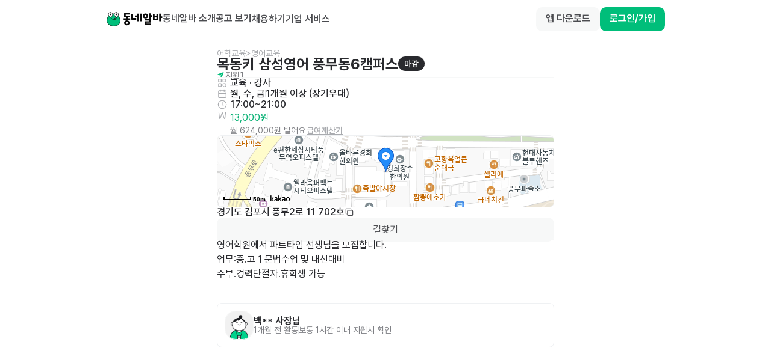

--- FILE ---
content_type: text/javascript; charset=utf-8
request_url: https://app.link/_r?sdk=web2.86.3&branch_key=key_live_bFnwfdI4HA9Q2vamr7zUleehtzhpAY2N&callback=branch_callback__5
body_size: 71
content:
/**/ typeof branch_callback__5 === 'function' && branch_callback__5("1540391406162410369");

--- FILE ---
content_type: text/javascript; charset=utf-8
request_url: https://app.link/_r?sdk=web2.86.3&branch_key=key_live_bFnwfdI4HA9Q2vamr7zUleehtzhpAY2N&callback=branch_callback__2
body_size: 71
content:
/**/ typeof branch_callback__2 === 'function' && branch_callback__2("1540391406162410369");

--- FILE ---
content_type: text/javascript
request_url: https://www.dongnealba.com/_next/static/chunks/2962-468cac8b127fffb4.js
body_size: 3634
content:
!function(){try{var e="undefined"!=typeof window?window:"undefined"!=typeof global?global:"undefined"!=typeof self?self:{},t=(new e.Error).stack;t&&(e._sentryDebugIds=e._sentryDebugIds||{},e._sentryDebugIds[t]="704ca0ef-ecae-45ff-8352-494f0dde36ae",e._sentryDebugIdIdentifier="sentry-dbid-704ca0ef-ecae-45ff-8352-494f0dde36ae")}catch(e){}}(),(self.webpackChunk_N_E=self.webpackChunk_N_E||[]).push([[2962],{2962:function(e,t,a){"use strict";a.d(t,{C_:function(){return T},PB:function(){return g},lX:function(){return m}});var o=a(67294),r=a(9008),n=a.n(r);function i(){return(i=Object.assign?Object.assign.bind():function(e){for(var t=1;t<arguments.length;t++){var a=arguments[t];for(var o in a)Object.prototype.hasOwnProperty.call(a,o)&&(e[o]=a[o])}return e}).apply(this,arguments)}function p(e,t){if(null==e)return{};var a,o,r={},n=Object.keys(e);for(o=0;o<n.length;o++)a=n[o],t.indexOf(a)>=0||(r[a]=e[a]);return r}var l=["keyOverride"],c=["crossOrigin"],d={templateTitle:"",noindex:!1,nofollow:!1,norobots:!1,defaultOpenGraphImageWidth:0,defaultOpenGraphImageHeight:0,defaultOpenGraphVideoWidth:0,defaultOpenGraphVideoHeight:0},s=function(e,t,a){void 0===t&&(t=[]);var r=void 0===a?{}:a,n=r.defaultWidth,i=r.defaultHeight;return t.reduce(function(t,a,r){return t.push(o.createElement("meta",{key:"og:"+e+":0"+r,property:"og:"+e,content:a.url})),a.alt&&t.push(o.createElement("meta",{key:"og:"+e+":alt0"+r,property:"og:"+e+":alt",content:a.alt})),a.secureUrl&&t.push(o.createElement("meta",{key:"og:"+e+":secure_url0"+r,property:"og:"+e+":secure_url",content:a.secureUrl.toString()})),a.type&&t.push(o.createElement("meta",{key:"og:"+e+":type0"+r,property:"og:"+e+":type",content:a.type.toString()})),a.width?t.push(o.createElement("meta",{key:"og:"+e+":width0"+r,property:"og:"+e+":width",content:a.width.toString()})):n&&t.push(o.createElement("meta",{key:"og:"+e+":width0"+r,property:"og:"+e+":width",content:n.toString()})),a.height?t.push(o.createElement("meta",{key:"og:"+e+":height"+r,property:"og:"+e+":height",content:a.height.toString()})):i&&t.push(o.createElement("meta",{key:"og:"+e+":height"+r,property:"og:"+e+":height",content:i.toString()})),t},[])},h=function(e){var t,a,r,n,h,u=[];e.titleTemplate&&(d.templateTitle=e.titleTemplate);var m="";e.title?(m=e.title,d.templateTitle&&(m=d.templateTitle.replace(/%s/g,function(){return m}))):e.defaultTitle&&(m=e.defaultTitle),m&&u.push(o.createElement("title",{key:"title"},m));var g=void 0===e.noindex?d.noindex||e.dangerouslySetAllPagesToNoIndex:e.noindex,f=void 0===e.nofollow?d.nofollow||e.dangerouslySetAllPagesToNoFollow:e.nofollow,y=e.norobots||d.norobots,v="";if(e.robotsProps){var G=e.robotsProps,k=G.nosnippet,b=G.maxSnippet,E=G.maxImagePreview,O=G.maxVideoPreview,w=G.noarchive,T=G.noimageindex,x=G.notranslate,A=G.unavailableAfter;v=(k?",nosnippet":"")+(b?",max-snippet:"+b:"")+(E?",max-image-preview:"+E:"")+(w?",noarchive":"")+(A?",unavailable_after:"+A:"")+(T?",noimageindex":"")+(O?",max-video-preview:"+O:"")+(x?",notranslate":"")}if(e.norobots&&(d.norobots=!0),g||f?(e.dangerouslySetAllPagesToNoIndex&&(d.noindex=!0),e.dangerouslySetAllPagesToNoFollow&&(d.nofollow=!0),u.push(o.createElement("meta",{key:"robots",name:"robots",content:(g?"noindex":"index")+","+(f?"nofollow":"follow")+v}))):(!y||v)&&u.push(o.createElement("meta",{key:"robots",name:"robots",content:"index,follow"+v})),e.description&&u.push(o.createElement("meta",{key:"description",name:"description",content:e.description})),e.themeColor&&u.push(o.createElement("meta",{key:"theme-color",name:"theme-color",content:e.themeColor})),e.mobileAlternate&&u.push(o.createElement("link",{rel:"alternate",key:"mobileAlternate",media:e.mobileAlternate.media,href:e.mobileAlternate.href})),e.languageAlternates&&e.languageAlternates.length>0&&e.languageAlternates.forEach(function(e){u.push(o.createElement("link",{rel:"alternate",key:"languageAlternate-"+e.hrefLang,hrefLang:e.hrefLang,href:e.href}))}),e.twitter&&(e.twitter.cardType&&u.push(o.createElement("meta",{key:"twitter:card",name:"twitter:card",content:e.twitter.cardType})),e.twitter.site&&u.push(o.createElement("meta",{key:"twitter:site",name:"twitter:site",content:e.twitter.site})),e.twitter.handle&&u.push(o.createElement("meta",{key:"twitter:creator",name:"twitter:creator",content:e.twitter.handle}))),e.facebook&&e.facebook.appId&&u.push(o.createElement("meta",{key:"fb:app_id",property:"fb:app_id",content:e.facebook.appId})),(null!=(t=e.openGraph)&&t.title||m)&&u.push(o.createElement("meta",{key:"og:title",property:"og:title",content:(null==(n=e.openGraph)?void 0:n.title)||m})),(null!=(a=e.openGraph)&&a.description||e.description)&&u.push(o.createElement("meta",{key:"og:description",property:"og:description",content:(null==(h=e.openGraph)?void 0:h.description)||e.description})),e.openGraph){if((e.openGraph.url||e.canonical)&&u.push(o.createElement("meta",{key:"og:url",property:"og:url",content:e.openGraph.url||e.canonical})),e.openGraph.type){var _=e.openGraph.type.toLowerCase();u.push(o.createElement("meta",{key:"og:type",property:"og:type",content:_})),"profile"===_&&e.openGraph.profile?(e.openGraph.profile.firstName&&u.push(o.createElement("meta",{key:"profile:first_name",property:"profile:first_name",content:e.openGraph.profile.firstName})),e.openGraph.profile.lastName&&u.push(o.createElement("meta",{key:"profile:last_name",property:"profile:last_name",content:e.openGraph.profile.lastName})),e.openGraph.profile.username&&u.push(o.createElement("meta",{key:"profile:username",property:"profile:username",content:e.openGraph.profile.username})),e.openGraph.profile.gender&&u.push(o.createElement("meta",{key:"profile:gender",property:"profile:gender",content:e.openGraph.profile.gender}))):"book"===_&&e.openGraph.book?(e.openGraph.book.authors&&e.openGraph.book.authors.length&&e.openGraph.book.authors.forEach(function(e,t){u.push(o.createElement("meta",{key:"book:author:0"+t,property:"book:author",content:e}))}),e.openGraph.book.isbn&&u.push(o.createElement("meta",{key:"book:isbn",property:"book:isbn",content:e.openGraph.book.isbn})),e.openGraph.book.releaseDate&&u.push(o.createElement("meta",{key:"book:release_date",property:"book:release_date",content:e.openGraph.book.releaseDate})),e.openGraph.book.tags&&e.openGraph.book.tags.length&&e.openGraph.book.tags.forEach(function(e,t){u.push(o.createElement("meta",{key:"book:tag:0"+t,property:"book:tag",content:e}))})):"article"===_&&e.openGraph.article?(e.openGraph.article.publishedTime&&u.push(o.createElement("meta",{key:"article:published_time",property:"article:published_time",content:e.openGraph.article.publishedTime})),e.openGraph.article.modifiedTime&&u.push(o.createElement("meta",{key:"article:modified_time",property:"article:modified_time",content:e.openGraph.article.modifiedTime})),e.openGraph.article.expirationTime&&u.push(o.createElement("meta",{key:"article:expiration_time",property:"article:expiration_time",content:e.openGraph.article.expirationTime})),e.openGraph.article.authors&&e.openGraph.article.authors.length&&e.openGraph.article.authors.forEach(function(e,t){u.push(o.createElement("meta",{key:"article:author:0"+t,property:"article:author",content:e}))}),e.openGraph.article.section&&u.push(o.createElement("meta",{key:"article:section",property:"article:section",content:e.openGraph.article.section})),e.openGraph.article.tags&&e.openGraph.article.tags.length&&e.openGraph.article.tags.forEach(function(e,t){u.push(o.createElement("meta",{key:"article:tag:0"+t,property:"article:tag",content:e}))})):("video.movie"===_||"video.episode"===_||"video.tv_show"===_||"video.other"===_)&&e.openGraph.video&&(e.openGraph.video.actors&&e.openGraph.video.actors.length&&e.openGraph.video.actors.forEach(function(e,t){e.profile&&u.push(o.createElement("meta",{key:"video:actor:0"+t,property:"video:actor",content:e.profile})),e.role&&u.push(o.createElement("meta",{key:"video:actor:role:0"+t,property:"video:actor:role",content:e.role}))}),e.openGraph.video.directors&&e.openGraph.video.directors.length&&e.openGraph.video.directors.forEach(function(e,t){u.push(o.createElement("meta",{key:"video:director:0"+t,property:"video:director",content:e}))}),e.openGraph.video.writers&&e.openGraph.video.writers.length&&e.openGraph.video.writers.forEach(function(e,t){u.push(o.createElement("meta",{key:"video:writer:0"+t,property:"video:writer",content:e}))}),e.openGraph.video.duration&&u.push(o.createElement("meta",{key:"video:duration",property:"video:duration",content:e.openGraph.video.duration.toString()})),e.openGraph.video.releaseDate&&u.push(o.createElement("meta",{key:"video:release_date",property:"video:release_date",content:e.openGraph.video.releaseDate})),e.openGraph.video.tags&&e.openGraph.video.tags.length&&e.openGraph.video.tags.forEach(function(e,t){u.push(o.createElement("meta",{key:"video:tag:0"+t,property:"video:tag",content:e}))}),e.openGraph.video.series&&u.push(o.createElement("meta",{key:"video:series",property:"video:series",content:e.openGraph.video.series})))}e.defaultOpenGraphImageWidth&&(d.defaultOpenGraphImageWidth=e.defaultOpenGraphImageWidth),e.defaultOpenGraphImageHeight&&(d.defaultOpenGraphImageHeight=e.defaultOpenGraphImageHeight),e.openGraph.images&&e.openGraph.images.length&&u.push.apply(u,s("image",e.openGraph.images,{defaultWidth:d.defaultOpenGraphImageWidth,defaultHeight:d.defaultOpenGraphImageHeight})),e.defaultOpenGraphVideoWidth&&(d.defaultOpenGraphVideoWidth=e.defaultOpenGraphVideoWidth),e.defaultOpenGraphVideoHeight&&(d.defaultOpenGraphVideoHeight=e.defaultOpenGraphVideoHeight),e.openGraph.videos&&e.openGraph.videos.length&&u.push.apply(u,s("video",e.openGraph.videos,{defaultWidth:d.defaultOpenGraphVideoWidth,defaultHeight:d.defaultOpenGraphVideoHeight})),e.openGraph.audio&&u.push.apply(u,s("audio",e.openGraph.audio)),e.openGraph.locale&&u.push(o.createElement("meta",{key:"og:locale",property:"og:locale",content:e.openGraph.locale})),(e.openGraph.siteName||e.openGraph.site_name)&&u.push(o.createElement("meta",{key:"og:site_name",property:"og:site_name",content:e.openGraph.siteName||e.openGraph.site_name}))}return e.canonical&&u.push(o.createElement("link",{rel:"canonical",href:e.canonical,key:"canonical"})),e.additionalMetaTags&&e.additionalMetaTags.length>0&&e.additionalMetaTags.forEach(function(e){var t,a,r=e.keyOverride,n=p(e,l);u.push(o.createElement("meta",i({key:"meta:"+(null!=(t=null!=(a=null!=r?r:n.name)?a:n.property)?t:n.httpEquiv)},n)))}),null!=(r=e.additionalLinkTags)&&r.length&&e.additionalLinkTags.forEach(function(e){var t,a=e.crossOrigin,r=p(e,c);u.push(o.createElement("link",i({key:"link"+(null!=(t=r.keyOverride)?t:r.href)+r.rel},r,{crossOrigin:"anonymous"===a||"use-credentials"===a||""===a?a:void 0})))}),u},u=function(e){return o.createElement(n(),null,h(e))},m=function(e){var t=e.title,a=e.titleTemplate,r=e.defaultTitle,n=e.themeColor,i=e.dangerouslySetAllPagesToNoIndex,p=e.dangerouslySetAllPagesToNoFollow,l=e.description,c=e.canonical,d=e.facebook,s=e.openGraph,h=e.additionalMetaTags,m=e.twitter,g=e.defaultOpenGraphImageWidth,f=e.defaultOpenGraphImageHeight,y=e.defaultOpenGraphVideoWidth,v=e.defaultOpenGraphVideoHeight,G=e.mobileAlternate,k=e.languageAlternates,b=e.additionalLinkTags,E=e.robotsProps,O=e.norobots;return o.createElement(u,{title:t,titleTemplate:a,defaultTitle:r,themeColor:n,dangerouslySetAllPagesToNoIndex:void 0!==i&&i,dangerouslySetAllPagesToNoFollow:void 0!==p&&p,description:l,canonical:c,facebook:d,openGraph:s,additionalMetaTags:h,twitter:m,defaultOpenGraphImageWidth:g,defaultOpenGraphImageHeight:f,defaultOpenGraphVideoWidth:y,defaultOpenGraphVideoHeight:v,mobileAlternate:G,languageAlternates:k,additionalLinkTags:b,robotsProps:E,norobots:O})},g=function(e){var t=e.title,a=e.themeColor,r=e.noindex,n=e.nofollow,i=e.robotsProps,p=e.description,l=e.canonical,c=e.openGraph,d=e.facebook,s=e.twitter,h=e.additionalMetaTags,m=e.titleTemplate,g=e.defaultTitle,f=e.mobileAlternate,y=e.languageAlternates,v=e.additionalLinkTags;return o.createElement(o.Fragment,null,o.createElement(u,{title:t,themeColor:a,noindex:r,nofollow:n,robotsProps:i,description:p,canonical:l,facebook:d,openGraph:c,additionalMetaTags:h,twitter:s,titleTemplate:m,defaultTitle:g,mobileAlternate:f,languageAlternates:y,additionalLinkTags:v}))},f=function(e,t){var a=t;return Array.isArray(a)&&1===a.length&&(a=i({},t[0])),{__html:JSON.stringify(Array.isArray(a)?a.map(function(t){return y(e,t)}):y(e,a),b)}},y=function(e,t){var a=t.id,o=i({},(void 0===a?void 0:a)?{"@id":t.id}:{},t);return delete o.id,i({"@context":"https://schema.org","@type":e},o)},v=Object.freeze({"&":"&amp;","<":"&lt;",">":"&gt;",'"':"&quot;","'":"&apos;"}),G=RegExp("["+Object.keys(v).join("")+"]","g"),k=function(e){return v[e]},b=function(e,t){switch(typeof t){case"object":if(null===t)return;return t;case"number":case"boolean":case"bigint":return t;case"string":return t.replace(G,k);default:return}},E=["type","keyOverride","scriptKey","scriptId","dataArray","useAppDir"];function O(e){var t=e.type,a=void 0===t?"Thing":t,r=e.keyOverride,l=e.scriptKey,c=e.scriptId,d=void 0===c?void 0:c,s=e.dataArray,h=e.useAppDir,u=p(e,E),m=function(){return o.createElement("script",{type:"application/ld+json",id:d,"data-testid":d,dangerouslySetInnerHTML:f(a,void 0===s?i({},u):s),key:"jsonld-"+l+(r?"-"+r:"")})};return void 0!==h&&h?o.createElement(m,null):o.createElement(n(),null,m())}var w=["type","keyOverride","baseSalary","hiringOrganization","applicantLocationRequirements","experienceRequirements","jobLocation"];function T(e){var t=e.type,a=e.keyOverride,r=e.baseSalary,n=e.hiringOrganization,l=e.applicantLocationRequirements,c=e.experienceRequirements,d=e.jobLocation,s=p(e,w),h=i({},s,{baseSalary:function(e){if(e)return{"@type":"MonetaryAmount",currency:e.currency,value:i({"@type":"QuantitativeValue",unitText:e.unitText},Array.isArray(e.value)?{minValue:e.value[0],maxValue:e.value[1]}:{value:e.value})}}(r),hiringOrganization:"confidential"===n?"confidential":{"@type":"Organization",name:n.name,sameAs:n.sameAs,logo:n.logo},jobLocation:function(e){if(e)return{"@type":"Place",address:{"@type":"PostalAddress",addressCountry:e.addressCountry,addressLocality:e.addressLocality,addressRegion:e.addressRegion,postalCode:e.postalCode,streetAddress:e.streetAddress}}}(d),applicantLocationRequirements:function(e){if(e)return{"@type":"Country",name:e}}(l),experienceRequirements:function(e){if(e)return{"@type":e["@type"]?e["@type"]:"OccupationalExperienceRequirements",monthsOfExperience:e.minimumMonthsOfExperience}}(null==c?void 0:c.occupational),educationRequirements:function(e){if(e)return{"@type":e["@type"]?e["@type"]:"EducationalOccupationalCredential",credentialCategory:e.credentialCategory}}(null==c?void 0:c.educational),experienceInPlaceOfEducation:null==c?void 0:c.experienceInPlaceOfEducation});return o.createElement(O,i({type:void 0===t?"JobPosting":t,keyOverride:a},h,{scriptKey:"JobPosting"}))}},9008:function(e,t,a){e.exports=a(23867)}}]);

--- FILE ---
content_type: text/javascript; charset=utf-8
request_url: https://app.link/_r?sdk=web2.86.3&branch_key=key_live_bFnwfdI4HA9Q2vamr7zUleehtzhpAY2N&callback=branch_callback__3
body_size: 72
content:
/**/ typeof branch_callback__3 === 'function' && branch_callback__3("1540391406162410369");

--- FILE ---
content_type: text/javascript; charset=utf-8
request_url: https://app.link/_r?sdk=web2.86.3&branch_key=key_live_bFnwfdI4HA9Q2vamr7zUleehtzhpAY2N&callback=branch_callback__4
body_size: 71
content:
/**/ typeof branch_callback__4 === 'function' && branch_callback__4("1540391406162410369");

--- FILE ---
content_type: text/javascript; charset=utf-8
request_url: https://app.link/_r?sdk=web2.86.3&branch_key=key_live_bFnwfdI4HA9Q2vamr7zUleehtzhpAY2N&callback=branch_callback__1
body_size: 73
content:
/**/ typeof branch_callback__1 === 'function' && branch_callback__1("1540391406162410369");

--- FILE ---
content_type: text/javascript; charset=utf-8
request_url: https://app.link/_r?sdk=web2.86.3&branch_key=key_live_bFnwfdI4HA9Q2vamr7zUleehtzhpAY2N&callback=branch_callback__0
body_size: 73
content:
/**/ typeof branch_callback__0 === 'function' && branch_callback__0("1540391406162410369");

--- FILE ---
content_type: text/javascript
request_url: https://www.dongnealba.com/_next/static/chunks/1932-d0eda09a84849b36.js
body_size: 3802
content:
!function(){try{var t="undefined"!=typeof window?window:"undefined"!=typeof global?global:"undefined"!=typeof self?self:{},e=(new t.Error).stack;e&&(t._sentryDebugIds=t._sentryDebugIds||{},t._sentryDebugIds[e]="7f16f24e-1782-437b-a63c-6d6ed691e833",t._sentryDebugIdIdentifier="sentry-dbid-7f16f24e-1782-437b-a63c-6d6ed691e833")}catch(t){}}(),(self.webpackChunk_N_E=self.webpackChunk_N_E||[]).push([[1932],{11163:function(t,e,n){t.exports=n(43079)},67751:function(t,e,n){"use strict";n.d(e,{j:function(){return a}});let r={};function a(){return r}},75069:function(t,e,n){"use strict";n.d(e,{G:function(){return i}});let r=(t,e)=>{switch(t){case"P":return e.date({width:"short"});case"PP":return e.date({width:"medium"});case"PPP":return e.date({width:"long"});default:return e.date({width:"full"})}},a=(t,e)=>{switch(t){case"p":return e.time({width:"short"});case"pp":return e.time({width:"medium"});case"ppp":return e.time({width:"long"});default:return e.time({width:"full"})}},i={p:a,P:(t,e)=>{let n;let i=t.match(/(P+)(p+)?/)||[],o=i[1],u=i[2];if(!u)return r(t,e);switch(o){case"P":n=e.dateTime({width:"short"});break;case"PP":n=e.dateTime({width:"medium"});break;case"PPP":n=e.dateTime({width:"long"});break;default:n=e.dateTime({width:"full"})}return n.replace("{{date}}",r(o,e)).replace("{{time}}",a(u,e))}}},17956:function(t,e,n){"use strict";n.d(e,{D:function(){return a}});var r=n(63923);function a(t){let e=(0,r.Q)(t),n=new Date(Date.UTC(e.getFullYear(),e.getMonth(),e.getDate(),e.getHours(),e.getMinutes(),e.getSeconds(),e.getMilliseconds()));return n.setUTCFullYear(e.getFullYear()),+t-+n}},64760:function(t,e,n){"use strict";n.d(e,{DD:function(){return s},Do:function(){return u},Iu:function(){return o}});let r=/^D+$/,a=/^Y+$/,i=["D","DD","YY","YYYY"];function o(t){return r.test(t)}function u(t){return a.test(t)}function s(t,e,n){let r=function(t,e,n){let r="Y"===t[0]?"years":"days of the month";return`Use \`${t.toLowerCase()}\` instead of \`${t}\` (in \`${e}\`) for formatting ${r} to the input \`${n}\`; see: https://github.com/date-fns/date-fns/blob/master/docs/unicodeTokens.md`}(t,e,n);if(console.warn(r),i.includes(t))throw RangeError(r)}},69005:function(t,e,n){"use strict";n.d(e,{dP:function(){return a},jE:function(){return r},qk:function(){return u},vh:function(){return o},yJ:function(){return i}});let r=6048e5,a=864e5,i=6e4,o=36e5,u=1e3},75696:function(t,e,n){"use strict";function r(t,e){return t instanceof Date?new t.constructor(e):new Date(e)}n.d(e,{L:function(){return r}})},49241:function(t,e,n){"use strict";n.d(e,{w:function(){return o}});var r=n(69005),a=n(85295),i=n(17956);function o(t,e){let n=(0,a.b)(t),o=(0,a.b)(e);return Math.round((+n-(0,i.D)(n)-(+o-(0,i.D)(o)))/r.dP)}},98565:function(t,e,n){"use strict";n.d(e,{l:function(){return s}});var r=n(69005),a=n(58710),i=n(52659),o=n(75696),u=n(63923);function s(t){let e=(0,u.Q)(t);return Math.round((+(0,a.T)(e)-+function(t){let e=(0,i.L)(t),n=(0,o.L)(t,0);return n.setFullYear(e,0,4),n.setHours(0,0,0,0),(0,a.T)(n)}(e))/r.jE)+1}},52659:function(t,e,n){"use strict";n.d(e,{L:function(){return o}});var r=n(75696),a=n(58710),i=n(63923);function o(t){let e=(0,i.Q)(t),n=e.getFullYear(),o=(0,r.L)(t,0);o.setFullYear(n+1,0,4),o.setHours(0,0,0,0);let u=(0,a.T)(o),s=(0,r.L)(t,0);s.setFullYear(n,0,4),s.setHours(0,0,0,0);let d=(0,a.T)(s);return e.getTime()>=u.getTime()?n+1:e.getTime()>=d.getTime()?n:n-1}},19900:function(t,e,n){"use strict";n.d(e,{Q:function(){return d}});var r=n(69005),a=n(17660),i=n(75696),o=n(53584),u=n(67751),s=n(63923);function d(t,e){let n=(0,s.Q)(t);return Math.round((+(0,a.z)(n,e)-+function(t,e){let n=(0,u.j)(),r=e?.firstWeekContainsDate??e?.locale?.options?.firstWeekContainsDate??n.firstWeekContainsDate??n.locale?.options?.firstWeekContainsDate??1,s=(0,o.c)(t,e),d=(0,i.L)(t,0);return d.setFullYear(s,0,r),d.setHours(0,0,0,0),(0,a.z)(d,e)}(n,e))/r.jE)+1}},53584:function(t,e,n){"use strict";n.d(e,{c:function(){return u}});var r=n(75696),a=n(17660),i=n(63923),o=n(67751);function u(t,e){let n=(0,i.Q)(t),u=n.getFullYear(),s=(0,o.j)(),d=e?.firstWeekContainsDate??e?.locale?.options?.firstWeekContainsDate??s.firstWeekContainsDate??s.locale?.options?.firstWeekContainsDate??1,l=(0,r.L)(t,0);l.setFullYear(u+1,0,d),l.setHours(0,0,0,0);let c=(0,a.z)(l,e),f=(0,r.L)(t,0);f.setFullYear(u,0,d),f.setHours(0,0,0,0);let h=(0,a.z)(f,e);return n.getTime()>=c.getTime()?u+1:n.getTime()>=h.getTime()?u:u-1}},92429:function(t,e,n){"use strict";function r(t){return function(){let e=arguments.length>0&&void 0!==arguments[0]?arguments[0]:{},n=e.width?String(e.width):t.defaultWidth;return t.formats[n]||t.formats[t.defaultWidth]}}n.d(e,{l:function(){return r}})},76288:function(t,e,n){"use strict";function r(t){return(e,n)=>{let r;if("formatting"===(n?.context?String(n.context):"standalone")&&t.formattingValues){let e=t.defaultFormattingWidth||t.defaultWidth,a=n?.width?String(n.width):e;r=t.formattingValues[a]||t.formattingValues[e]}else{let e=t.defaultWidth,a=n?.width?String(n.width):t.defaultWidth;r=t.values[a]||t.values[e]}return r[t.argumentCallback?t.argumentCallback(e):e]}}n.d(e,{Y:function(){return r}})},12043:function(t,e,n){"use strict";function r(t){return function(e){let n,r=arguments.length>1&&void 0!==arguments[1]?arguments[1]:{},a=r.width,i=a&&t.matchPatterns[a]||t.matchPatterns[t.defaultMatchWidth],o=e.match(i);if(!o)return null;let u=o[0],s=a&&t.parsePatterns[a]||t.parsePatterns[t.defaultParseWidth],d=Array.isArray(s)?function(t,e){for(let n=0;n<t.length;n++)if(e(t[n]))return n}(s,t=>t.test(u)):function(t,e){for(let n in t)if(Object.prototype.hasOwnProperty.call(t,n)&&e(t[n]))return n}(s,t=>t.test(u));return n=t.valueCallback?t.valueCallback(d):d,{value:n=r.valueCallback?r.valueCallback(n):n,rest:e.slice(u.length)}}}n.d(e,{t:function(){return r}})},34232:function(t,e,n){"use strict";function r(t){return function(e){let n=arguments.length>1&&void 0!==arguments[1]?arguments[1]:{},r=e.match(t.matchPattern);if(!r)return null;let a=r[0],i=e.match(t.parsePattern);if(!i)return null;let o=t.valueCallback?t.valueCallback(i[0]):i[0];return{value:o=n.valueCallback?n.valueCallback(o):o,rest:e.slice(a.length)}}}n.d(e,{y:function(){return r}})},32115:function(t,e,n){"use strict";n.d(e,{_:function(){return d}});var r=n(66819),a=n(92429);let i={date:(0,a.l)({formats:{full:"EEEE, MMMM do, y",long:"MMMM do, y",medium:"MMM d, y",short:"MM/dd/yyyy"},defaultWidth:"full"}),time:(0,a.l)({formats:{full:"h:mm:ss a zzzz",long:"h:mm:ss a z",medium:"h:mm:ss a",short:"h:mm a"},defaultWidth:"full"}),dateTime:(0,a.l)({formats:{full:"{{date}} 'at' {{time}}",long:"{{date}} 'at' {{time}}",medium:"{{date}}, {{time}}",short:"{{date}}, {{time}}"},defaultWidth:"full"})};var o=n(74274),u=n(17117),s=n(77758);let d={code:"en-US",formatDistance:r.B,formatLong:i,formatRelative:o.l,localize:u.N,match:s.E,options:{weekStartsOn:0,firstWeekContainsDate:1}}},66819:function(t,e,n){"use strict";n.d(e,{B:function(){return a}});let r={lessThanXSeconds:{one:"less than a second",other:"less than {{count}} seconds"},xSeconds:{one:"1 second",other:"{{count}} seconds"},halfAMinute:"half a minute",lessThanXMinutes:{one:"less than a minute",other:"less than {{count}} minutes"},xMinutes:{one:"1 minute",other:"{{count}} minutes"},aboutXHours:{one:"about 1 hour",other:"about {{count}} hours"},xHours:{one:"1 hour",other:"{{count}} hours"},xDays:{one:"1 day",other:"{{count}} days"},aboutXWeeks:{one:"about 1 week",other:"about {{count}} weeks"},xWeeks:{one:"1 week",other:"{{count}} weeks"},aboutXMonths:{one:"about 1 month",other:"about {{count}} months"},xMonths:{one:"1 month",other:"{{count}} months"},aboutXYears:{one:"about 1 year",other:"about {{count}} years"},xYears:{one:"1 year",other:"{{count}} years"},overXYears:{one:"over 1 year",other:"over {{count}} years"},almostXYears:{one:"almost 1 year",other:"almost {{count}} years"}},a=(t,e,n)=>{let a;let i=r[t];return(a="string"==typeof i?i:1===e?i.one:i.other.replace("{{count}}",e.toString()),n?.addSuffix)?n.comparison&&n.comparison>0?"in "+a:a+" ago":a}},74274:function(t,e,n){"use strict";n.d(e,{l:function(){return a}});let r={lastWeek:"'last' eeee 'at' p",yesterday:"'yesterday at' p",today:"'today at' p",tomorrow:"'tomorrow at' p",nextWeek:"eeee 'at' p",other:"P"},a=(t,e,n,a)=>r[t]},17117:function(t,e,n){"use strict";n.d(e,{N:function(){return a}});var r=n(76288);let a={ordinalNumber:(t,e)=>{let n=Number(t),r=n%100;if(r>20||r<10)switch(r%10){case 1:return n+"st";case 2:return n+"nd";case 3:return n+"rd"}return n+"th"},era:(0,r.Y)({values:{narrow:["B","A"],abbreviated:["BC","AD"],wide:["Before Christ","Anno Domini"]},defaultWidth:"wide"}),quarter:(0,r.Y)({values:{narrow:["1","2","3","4"],abbreviated:["Q1","Q2","Q3","Q4"],wide:["1st quarter","2nd quarter","3rd quarter","4th quarter"]},defaultWidth:"wide",argumentCallback:t=>t-1}),month:(0,r.Y)({values:{narrow:["J","F","M","A","M","J","J","A","S","O","N","D"],abbreviated:["Jan","Feb","Mar","Apr","May","Jun","Jul","Aug","Sep","Oct","Nov","Dec"],wide:["January","February","March","April","May","June","July","August","September","October","November","December"]},defaultWidth:"wide"}),day:(0,r.Y)({values:{narrow:["S","M","T","W","T","F","S"],short:["Su","Mo","Tu","We","Th","Fr","Sa"],abbreviated:["Sun","Mon","Tue","Wed","Thu","Fri","Sat"],wide:["Sunday","Monday","Tuesday","Wednesday","Thursday","Friday","Saturday"]},defaultWidth:"wide"}),dayPeriod:(0,r.Y)({values:{narrow:{am:"a",pm:"p",midnight:"mi",noon:"n",morning:"morning",afternoon:"afternoon",evening:"evening",night:"night"},abbreviated:{am:"AM",pm:"PM",midnight:"midnight",noon:"noon",morning:"morning",afternoon:"afternoon",evening:"evening",night:"night"},wide:{am:"a.m.",pm:"p.m.",midnight:"midnight",noon:"noon",morning:"morning",afternoon:"afternoon",evening:"evening",night:"night"}},defaultWidth:"wide",formattingValues:{narrow:{am:"a",pm:"p",midnight:"mi",noon:"n",morning:"in the morning",afternoon:"in the afternoon",evening:"in the evening",night:"at night"},abbreviated:{am:"AM",pm:"PM",midnight:"midnight",noon:"noon",morning:"in the morning",afternoon:"in the afternoon",evening:"in the evening",night:"at night"},wide:{am:"a.m.",pm:"p.m.",midnight:"midnight",noon:"noon",morning:"in the morning",afternoon:"in the afternoon",evening:"in the evening",night:"at night"}},defaultFormattingWidth:"wide"})}},77758:function(t,e,n){"use strict";n.d(e,{E:function(){return a}});var r=n(12043);let a={ordinalNumber:(0,n(34232).y)({matchPattern:/^(\d+)(th|st|nd|rd)?/i,parsePattern:/\d+/i,valueCallback:t=>parseInt(t,10)}),era:(0,r.t)({matchPatterns:{narrow:/^(b|a)/i,abbreviated:/^(b\.?\s?c\.?|b\.?\s?c\.?\s?e\.?|a\.?\s?d\.?|c\.?\s?e\.?)/i,wide:/^(before christ|before common era|anno domini|common era)/i},defaultMatchWidth:"wide",parsePatterns:{any:[/^b/i,/^(a|c)/i]},defaultParseWidth:"any"}),quarter:(0,r.t)({matchPatterns:{narrow:/^[1234]/i,abbreviated:/^q[1234]/i,wide:/^[1234](th|st|nd|rd)? quarter/i},defaultMatchWidth:"wide",parsePatterns:{any:[/1/i,/2/i,/3/i,/4/i]},defaultParseWidth:"any",valueCallback:t=>t+1}),month:(0,r.t)({matchPatterns:{narrow:/^[jfmasond]/i,abbreviated:/^(jan|feb|mar|apr|may|jun|jul|aug|sep|oct|nov|dec)/i,wide:/^(january|february|march|april|may|june|july|august|september|october|november|december)/i},defaultMatchWidth:"wide",parsePatterns:{narrow:[/^j/i,/^f/i,/^m/i,/^a/i,/^m/i,/^j/i,/^j/i,/^a/i,/^s/i,/^o/i,/^n/i,/^d/i],any:[/^ja/i,/^f/i,/^mar/i,/^ap/i,/^may/i,/^jun/i,/^jul/i,/^au/i,/^s/i,/^o/i,/^n/i,/^d/i]},defaultParseWidth:"any"}),day:(0,r.t)({matchPatterns:{narrow:/^[smtwf]/i,short:/^(su|mo|tu|we|th|fr|sa)/i,abbreviated:/^(sun|mon|tue|wed|thu|fri|sat)/i,wide:/^(sunday|monday|tuesday|wednesday|thursday|friday|saturday)/i},defaultMatchWidth:"wide",parsePatterns:{narrow:[/^s/i,/^m/i,/^t/i,/^w/i,/^t/i,/^f/i,/^s/i],any:[/^su/i,/^m/i,/^tu/i,/^w/i,/^th/i,/^f/i,/^sa/i]},defaultParseWidth:"any"}),dayPeriod:(0,r.t)({matchPatterns:{narrow:/^(a|p|mi|n|(in the|at) (morning|afternoon|evening|night))/i,any:/^([ap]\.?\s?m\.?|midnight|noon|(in the|at) (morning|afternoon|evening|night))/i},defaultMatchWidth:"any",parsePatterns:{any:{am:/^a/i,pm:/^p/i,midnight:/^mi/i,noon:/^no/i,morning:/morning/i,afternoon:/afternoon/i,evening:/evening/i,night:/night/i}},defaultParseWidth:"any"})}},85295:function(t,e,n){"use strict";n.d(e,{b:function(){return a}});var r=n(63923);function a(t){let e=(0,r.Q)(t);return e.setHours(0,0,0,0),e}},58710:function(t,e,n){"use strict";n.d(e,{T:function(){return a}});var r=n(17660);function a(t){return(0,r.z)(t,{weekStartsOn:1})}},17660:function(t,e,n){"use strict";n.d(e,{z:function(){return i}});var r=n(63923),a=n(67751);function i(t,e){let n=(0,a.j)(),i=e?.weekStartsOn??e?.locale?.options?.weekStartsOn??n.weekStartsOn??n.locale?.options?.weekStartsOn??0,o=(0,r.Q)(t),u=o.getDay();return o.setDate(o.getDate()-((u<i?7:0)+u-i)),o.setHours(0,0,0,0),o}},63923:function(t,e,n){"use strict";function r(t){let e=Object.prototype.toString.call(t);return t instanceof Date||"object"==typeof t&&"[object Date]"===e?new t.constructor(+t):new Date("number"==typeof t||"[object Number]"===e||"string"==typeof t||"[object String]"===e?t:NaN)}n.d(e,{Q:function(){return r}})}}]);